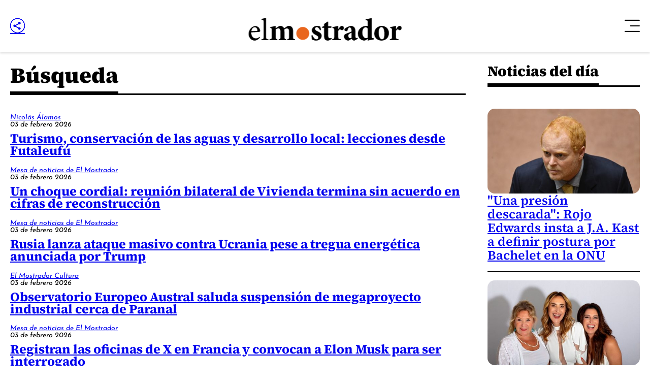

--- FILE ---
content_type: application/javascript; charset=utf-8
request_url: https://fundingchoicesmessages.google.com/f/AGSKWxUSVymz8vRcByGhRWkSpH28G_0uEEJh4C38yhUst0wdtN8Hxoyze7rv4V8wY3Wqjnh9jxSMUZ16thYMbABd35QTpThQbpy8uN9oYlyl-J-xl12nwDF6Mm46ebmoNJA3ruhuDqy1fih9UGizIyQCqfwUi-O0Zi4YktFqgMmWEV0nelAUj80vSCNO7chZ/_/advertiser..oasfile./mac-ad?.adsby./openx.
body_size: -1284
content:
window['302bca2a-cecc-4151-a74f-5e23e51ac8fe'] = true;